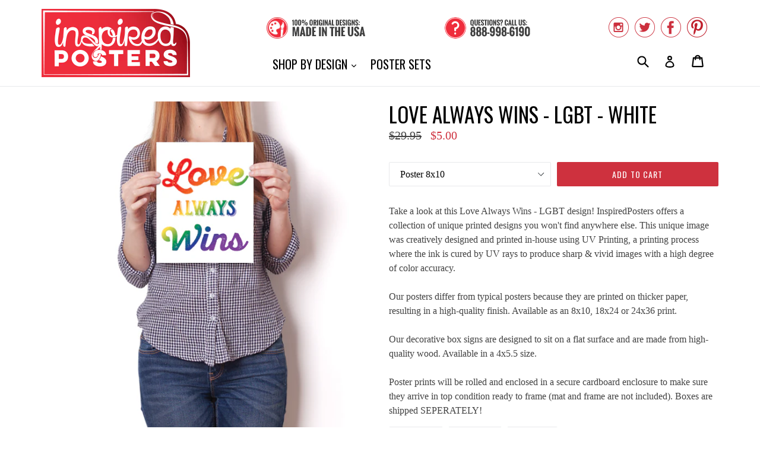

--- FILE ---
content_type: text/html; charset=utf-8
request_url: https://www.inspiredposters.com/products/love-always-wins-lgbt-poster-3bb35b
body_size: 17574
content:
<!doctype html>
<!--[if IE 9]> <html class="ie9 no-js" lang="en"> <![endif]-->
<!--[if (gt IE 9)|!(IE)]><!--> <html class="no-js" lang="en"> <!--<![endif]-->
<head>
  <meta charset="utf-8">
  <meta http-equiv="X-UA-Compatible" content="IE=edge,chrome=1">
  <meta name="viewport" content="width=device-width,initial-scale=1">
  <meta name="theme-color" content="#ce313e">
  <link rel="canonical" href="https://www.inspiredposters.com/products/love-always-wins-lgbt-poster-3bb35b">

  
    <link rel="shortcut icon" href="//www.inspiredposters.com/cdn/shop/files/icon_32x32.png?v=1613659988" type="image/png">
  

  
  <title>
    
      Love Always Wins - LGBT - White
    
    
    
    
      &ndash; InspiredPosters
    
  </title>

  
    <meta name="description" content="Take a look at this Love Always Wins - LGBT design! InspiredPosters offers a collection of unique printed designs you won&#39;t find anywhere else. This unique image was creatively designed and printed in-house using UV Printing, a printing process where the ink is cured by UV rays to produce sharp &amp;amp; vivid images with ">
  

  <!-- /snippets/social-meta-tags.liquid -->
<meta property="og:site_name" content="InspiredPosters">
<meta property="og:url" content="https://www.inspiredposters.com/products/love-always-wins-lgbt-poster-3bb35b">
<meta property="og:title" content="Love Always Wins - LGBT - White">
<meta property="og:type" content="product">
<meta property="og:description" content="Take a look at this Love Always Wins - LGBT design! InspiredPosters offers a collection of unique printed designs you won&#39;t find anywhere else. This unique image was creatively designed and printed in-house using UV Printing, a printing process where the ink is cured by UV rays to produce sharp &amp;amp; vivid images with "><meta property="og:price:amount" content="5.00">
  <meta property="og:price:currency" content="USD"><meta property="og:image" content="http://www.inspiredposters.com/cdn/shop/products/1_1530_1024x1024.png?v=1622568338"><meta property="og:image" content="http://www.inspiredposters.com/cdn/shop/products/6_1530_1024x1024.png?v=1622568338"><meta property="og:image" content="http://www.inspiredposters.com/cdn/shop/products/5_1530_1024x1024.png?v=1622568338">
<meta property="og:image:secure_url" content="https://www.inspiredposters.com/cdn/shop/products/1_1530_1024x1024.png?v=1622568338"><meta property="og:image:secure_url" content="https://www.inspiredposters.com/cdn/shop/products/6_1530_1024x1024.png?v=1622568338"><meta property="og:image:secure_url" content="https://www.inspiredposters.com/cdn/shop/products/5_1530_1024x1024.png?v=1622568338">

<meta name="twitter:site" content="@InspiredPosters">
<meta name="twitter:card" content="summary_large_image">
<meta name="twitter:title" content="Love Always Wins - LGBT - White">
<meta name="twitter:description" content="Take a look at this Love Always Wins - LGBT design! InspiredPosters offers a collection of unique printed designs you won&#39;t find anywhere else. This unique image was creatively designed and printed in-house using UV Printing, a printing process where the ink is cured by UV rays to produce sharp &amp;amp; vivid images with ">


  <link href="//www.inspiredposters.com/cdn/shop/t/2/assets/theme.scss.css?v=70074453490094699141656106987" rel="stylesheet" type="text/css" media="all" />
  

  

    <link href="//fonts.googleapis.com/css?family=Oswald:400" rel="stylesheet" type="text/css" media="all" />
  



  <script>
    var theme = {
      strings: {
        addToCart: "Add to cart",
        soldOut: "Sold out",
        unavailable: "Unavailable",
        showMore: "Show More",
        showLess: "Show Less"
      },
      moneyFormat: "${{amount}}"
    }

    document.documentElement.className = document.documentElement.className.replace('no-js', 'js');
  </script>

  <!--[if (lte IE 9) ]><script src="//www.inspiredposters.com/cdn/shop/t/2/assets/match-media.min.js?v=22265819453975888031497508718" type="text/javascript"></script><![endif]-->

  

  <!--[if (gt IE 9)|!(IE)]><!--><script src="//www.inspiredposters.com/cdn/shop/t/2/assets/vendor.js?v=136118274122071307521497508719" defer="defer"></script><!--<![endif]-->
  <!--[if lte IE 9]><script src="//www.inspiredposters.com/cdn/shop/t/2/assets/vendor.js?v=136118274122071307521497508719"></script><![endif]-->

  <!--[if (gt IE 9)|!(IE)]><!--><script src="//www.inspiredposters.com/cdn/shop/t/2/assets/theme.js?v=87984369724217439421497508718" defer="defer"></script><!--<![endif]-->
  <!--[if lte IE 9]><script src="//www.inspiredposters.com/cdn/shop/t/2/assets/theme.js?v=87984369724217439421497508718"></script><![endif]-->

  <script>window.performance && window.performance.mark && window.performance.mark('shopify.content_for_header.start');</script><meta id="shopify-digital-wallet" name="shopify-digital-wallet" content="/20813857/digital_wallets/dialog">
<meta name="shopify-checkout-api-token" content="b537a0e158815f79aad76b0d731e31c7">
<meta id="in-context-paypal-metadata" data-shop-id="20813857" data-venmo-supported="true" data-environment="production" data-locale="en_US" data-paypal-v4="true" data-currency="USD">
<link rel="alternate" type="application/json+oembed" href="https://www.inspiredposters.com/products/love-always-wins-lgbt-poster-3bb35b.oembed">
<script async="async" src="/checkouts/internal/preloads.js?locale=en-US"></script>
<link rel="preconnect" href="https://shop.app" crossorigin="anonymous">
<script async="async" src="https://shop.app/checkouts/internal/preloads.js?locale=en-US&shop_id=20813857" crossorigin="anonymous"></script>
<script id="apple-pay-shop-capabilities" type="application/json">{"shopId":20813857,"countryCode":"US","currencyCode":"USD","merchantCapabilities":["supports3DS"],"merchantId":"gid:\/\/shopify\/Shop\/20813857","merchantName":"InspiredPosters","requiredBillingContactFields":["postalAddress","email"],"requiredShippingContactFields":["postalAddress","email"],"shippingType":"shipping","supportedNetworks":["visa","masterCard","amex","discover","elo","jcb"],"total":{"type":"pending","label":"InspiredPosters","amount":"1.00"},"shopifyPaymentsEnabled":true,"supportsSubscriptions":true}</script>
<script id="shopify-features" type="application/json">{"accessToken":"b537a0e158815f79aad76b0d731e31c7","betas":["rich-media-storefront-analytics"],"domain":"www.inspiredposters.com","predictiveSearch":true,"shopId":20813857,"locale":"en"}</script>
<script>var Shopify = Shopify || {};
Shopify.shop = "inspiredposters.myshopify.com";
Shopify.locale = "en";
Shopify.currency = {"active":"USD","rate":"1.0"};
Shopify.country = "US";
Shopify.theme = {"name":"InspiredPosters","id":175911124,"schema_name":"Debut","schema_version":"1.2.2","theme_store_id":796,"role":"main"};
Shopify.theme.handle = "null";
Shopify.theme.style = {"id":null,"handle":null};
Shopify.cdnHost = "www.inspiredposters.com/cdn";
Shopify.routes = Shopify.routes || {};
Shopify.routes.root = "/";</script>
<script type="module">!function(o){(o.Shopify=o.Shopify||{}).modules=!0}(window);</script>
<script>!function(o){function n(){var o=[];function n(){o.push(Array.prototype.slice.apply(arguments))}return n.q=o,n}var t=o.Shopify=o.Shopify||{};t.loadFeatures=n(),t.autoloadFeatures=n()}(window);</script>
<script>
  window.ShopifyPay = window.ShopifyPay || {};
  window.ShopifyPay.apiHost = "shop.app\/pay";
  window.ShopifyPay.redirectState = null;
</script>
<script id="shop-js-analytics" type="application/json">{"pageType":"product"}</script>
<script defer="defer" async type="module" src="//www.inspiredposters.com/cdn/shopifycloud/shop-js/modules/v2/client.init-shop-cart-sync_BT-GjEfc.en.esm.js"></script>
<script defer="defer" async type="module" src="//www.inspiredposters.com/cdn/shopifycloud/shop-js/modules/v2/chunk.common_D58fp_Oc.esm.js"></script>
<script defer="defer" async type="module" src="//www.inspiredposters.com/cdn/shopifycloud/shop-js/modules/v2/chunk.modal_xMitdFEc.esm.js"></script>
<script type="module">
  await import("//www.inspiredposters.com/cdn/shopifycloud/shop-js/modules/v2/client.init-shop-cart-sync_BT-GjEfc.en.esm.js");
await import("//www.inspiredposters.com/cdn/shopifycloud/shop-js/modules/v2/chunk.common_D58fp_Oc.esm.js");
await import("//www.inspiredposters.com/cdn/shopifycloud/shop-js/modules/v2/chunk.modal_xMitdFEc.esm.js");

  window.Shopify.SignInWithShop?.initShopCartSync?.({"fedCMEnabled":true,"windoidEnabled":true});

</script>
<script>
  window.Shopify = window.Shopify || {};
  if (!window.Shopify.featureAssets) window.Shopify.featureAssets = {};
  window.Shopify.featureAssets['shop-js'] = {"shop-cart-sync":["modules/v2/client.shop-cart-sync_DZOKe7Ll.en.esm.js","modules/v2/chunk.common_D58fp_Oc.esm.js","modules/v2/chunk.modal_xMitdFEc.esm.js"],"init-fed-cm":["modules/v2/client.init-fed-cm_B6oLuCjv.en.esm.js","modules/v2/chunk.common_D58fp_Oc.esm.js","modules/v2/chunk.modal_xMitdFEc.esm.js"],"shop-cash-offers":["modules/v2/client.shop-cash-offers_D2sdYoxE.en.esm.js","modules/v2/chunk.common_D58fp_Oc.esm.js","modules/v2/chunk.modal_xMitdFEc.esm.js"],"shop-login-button":["modules/v2/client.shop-login-button_QeVjl5Y3.en.esm.js","modules/v2/chunk.common_D58fp_Oc.esm.js","modules/v2/chunk.modal_xMitdFEc.esm.js"],"pay-button":["modules/v2/client.pay-button_DXTOsIq6.en.esm.js","modules/v2/chunk.common_D58fp_Oc.esm.js","modules/v2/chunk.modal_xMitdFEc.esm.js"],"shop-button":["modules/v2/client.shop-button_DQZHx9pm.en.esm.js","modules/v2/chunk.common_D58fp_Oc.esm.js","modules/v2/chunk.modal_xMitdFEc.esm.js"],"avatar":["modules/v2/client.avatar_BTnouDA3.en.esm.js"],"init-windoid":["modules/v2/client.init-windoid_CR1B-cfM.en.esm.js","modules/v2/chunk.common_D58fp_Oc.esm.js","modules/v2/chunk.modal_xMitdFEc.esm.js"],"init-shop-for-new-customer-accounts":["modules/v2/client.init-shop-for-new-customer-accounts_C_vY_xzh.en.esm.js","modules/v2/client.shop-login-button_QeVjl5Y3.en.esm.js","modules/v2/chunk.common_D58fp_Oc.esm.js","modules/v2/chunk.modal_xMitdFEc.esm.js"],"init-shop-email-lookup-coordinator":["modules/v2/client.init-shop-email-lookup-coordinator_BI7n9ZSv.en.esm.js","modules/v2/chunk.common_D58fp_Oc.esm.js","modules/v2/chunk.modal_xMitdFEc.esm.js"],"init-shop-cart-sync":["modules/v2/client.init-shop-cart-sync_BT-GjEfc.en.esm.js","modules/v2/chunk.common_D58fp_Oc.esm.js","modules/v2/chunk.modal_xMitdFEc.esm.js"],"shop-toast-manager":["modules/v2/client.shop-toast-manager_DiYdP3xc.en.esm.js","modules/v2/chunk.common_D58fp_Oc.esm.js","modules/v2/chunk.modal_xMitdFEc.esm.js"],"init-customer-accounts":["modules/v2/client.init-customer-accounts_D9ZNqS-Q.en.esm.js","modules/v2/client.shop-login-button_QeVjl5Y3.en.esm.js","modules/v2/chunk.common_D58fp_Oc.esm.js","modules/v2/chunk.modal_xMitdFEc.esm.js"],"init-customer-accounts-sign-up":["modules/v2/client.init-customer-accounts-sign-up_iGw4briv.en.esm.js","modules/v2/client.shop-login-button_QeVjl5Y3.en.esm.js","modules/v2/chunk.common_D58fp_Oc.esm.js","modules/v2/chunk.modal_xMitdFEc.esm.js"],"shop-follow-button":["modules/v2/client.shop-follow-button_CqMgW2wH.en.esm.js","modules/v2/chunk.common_D58fp_Oc.esm.js","modules/v2/chunk.modal_xMitdFEc.esm.js"],"checkout-modal":["modules/v2/client.checkout-modal_xHeaAweL.en.esm.js","modules/v2/chunk.common_D58fp_Oc.esm.js","modules/v2/chunk.modal_xMitdFEc.esm.js"],"shop-login":["modules/v2/client.shop-login_D91U-Q7h.en.esm.js","modules/v2/chunk.common_D58fp_Oc.esm.js","modules/v2/chunk.modal_xMitdFEc.esm.js"],"lead-capture":["modules/v2/client.lead-capture_BJmE1dJe.en.esm.js","modules/v2/chunk.common_D58fp_Oc.esm.js","modules/v2/chunk.modal_xMitdFEc.esm.js"],"payment-terms":["modules/v2/client.payment-terms_Ci9AEqFq.en.esm.js","modules/v2/chunk.common_D58fp_Oc.esm.js","modules/v2/chunk.modal_xMitdFEc.esm.js"]};
</script>
<script id="__st">var __st={"a":20813857,"offset":-28800,"reqid":"eb701475-ce5d-4c26-8c35-d4d69b5ffcc4-1769182986","pageurl":"www.inspiredposters.com\/products\/love-always-wins-lgbt-poster-3bb35b","u":"3e1ecf11fde8","p":"product","rtyp":"product","rid":11032990676};</script>
<script>window.ShopifyPaypalV4VisibilityTracking = true;</script>
<script id="captcha-bootstrap">!function(){'use strict';const t='contact',e='account',n='new_comment',o=[[t,t],['blogs',n],['comments',n],[t,'customer']],c=[[e,'customer_login'],[e,'guest_login'],[e,'recover_customer_password'],[e,'create_customer']],r=t=>t.map((([t,e])=>`form[action*='/${t}']:not([data-nocaptcha='true']) input[name='form_type'][value='${e}']`)).join(','),a=t=>()=>t?[...document.querySelectorAll(t)].map((t=>t.form)):[];function s(){const t=[...o],e=r(t);return a(e)}const i='password',u='form_key',d=['recaptcha-v3-token','g-recaptcha-response','h-captcha-response',i],f=()=>{try{return window.sessionStorage}catch{return}},m='__shopify_v',_=t=>t.elements[u];function p(t,e,n=!1){try{const o=window.sessionStorage,c=JSON.parse(o.getItem(e)),{data:r}=function(t){const{data:e,action:n}=t;return t[m]||n?{data:e,action:n}:{data:t,action:n}}(c);for(const[e,n]of Object.entries(r))t.elements[e]&&(t.elements[e].value=n);n&&o.removeItem(e)}catch(o){console.error('form repopulation failed',{error:o})}}const l='form_type',E='cptcha';function T(t){t.dataset[E]=!0}const w=window,h=w.document,L='Shopify',v='ce_forms',y='captcha';let A=!1;((t,e)=>{const n=(g='f06e6c50-85a8-45c8-87d0-21a2b65856fe',I='https://cdn.shopify.com/shopifycloud/storefront-forms-hcaptcha/ce_storefront_forms_captcha_hcaptcha.v1.5.2.iife.js',D={infoText:'Protected by hCaptcha',privacyText:'Privacy',termsText:'Terms'},(t,e,n)=>{const o=w[L][v],c=o.bindForm;if(c)return c(t,g,e,D).then(n);var r;o.q.push([[t,g,e,D],n]),r=I,A||(h.body.append(Object.assign(h.createElement('script'),{id:'captcha-provider',async:!0,src:r})),A=!0)});var g,I,D;w[L]=w[L]||{},w[L][v]=w[L][v]||{},w[L][v].q=[],w[L][y]=w[L][y]||{},w[L][y].protect=function(t,e){n(t,void 0,e),T(t)},Object.freeze(w[L][y]),function(t,e,n,w,h,L){const[v,y,A,g]=function(t,e,n){const i=e?o:[],u=t?c:[],d=[...i,...u],f=r(d),m=r(i),_=r(d.filter((([t,e])=>n.includes(e))));return[a(f),a(m),a(_),s()]}(w,h,L),I=t=>{const e=t.target;return e instanceof HTMLFormElement?e:e&&e.form},D=t=>v().includes(t);t.addEventListener('submit',(t=>{const e=I(t);if(!e)return;const n=D(e)&&!e.dataset.hcaptchaBound&&!e.dataset.recaptchaBound,o=_(e),c=g().includes(e)&&(!o||!o.value);(n||c)&&t.preventDefault(),c&&!n&&(function(t){try{if(!f())return;!function(t){const e=f();if(!e)return;const n=_(t);if(!n)return;const o=n.value;o&&e.removeItem(o)}(t);const e=Array.from(Array(32),(()=>Math.random().toString(36)[2])).join('');!function(t,e){_(t)||t.append(Object.assign(document.createElement('input'),{type:'hidden',name:u})),t.elements[u].value=e}(t,e),function(t,e){const n=f();if(!n)return;const o=[...t.querySelectorAll(`input[type='${i}']`)].map((({name:t})=>t)),c=[...d,...o],r={};for(const[a,s]of new FormData(t).entries())c.includes(a)||(r[a]=s);n.setItem(e,JSON.stringify({[m]:1,action:t.action,data:r}))}(t,e)}catch(e){console.error('failed to persist form',e)}}(e),e.submit())}));const S=(t,e)=>{t&&!t.dataset[E]&&(n(t,e.some((e=>e===t))),T(t))};for(const o of['focusin','change'])t.addEventListener(o,(t=>{const e=I(t);D(e)&&S(e,y())}));const B=e.get('form_key'),M=e.get(l),P=B&&M;t.addEventListener('DOMContentLoaded',(()=>{const t=y();if(P)for(const e of t)e.elements[l].value===M&&p(e,B);[...new Set([...A(),...v().filter((t=>'true'===t.dataset.shopifyCaptcha))])].forEach((e=>S(e,t)))}))}(h,new URLSearchParams(w.location.search),n,t,e,['guest_login'])})(!0,!0)}();</script>
<script integrity="sha256-4kQ18oKyAcykRKYeNunJcIwy7WH5gtpwJnB7kiuLZ1E=" data-source-attribution="shopify.loadfeatures" defer="defer" src="//www.inspiredposters.com/cdn/shopifycloud/storefront/assets/storefront/load_feature-a0a9edcb.js" crossorigin="anonymous"></script>
<script crossorigin="anonymous" defer="defer" src="//www.inspiredposters.com/cdn/shopifycloud/storefront/assets/shopify_pay/storefront-65b4c6d7.js?v=20250812"></script>
<script data-source-attribution="shopify.dynamic_checkout.dynamic.init">var Shopify=Shopify||{};Shopify.PaymentButton=Shopify.PaymentButton||{isStorefrontPortableWallets:!0,init:function(){window.Shopify.PaymentButton.init=function(){};var t=document.createElement("script");t.src="https://www.inspiredposters.com/cdn/shopifycloud/portable-wallets/latest/portable-wallets.en.js",t.type="module",document.head.appendChild(t)}};
</script>
<script data-source-attribution="shopify.dynamic_checkout.buyer_consent">
  function portableWalletsHideBuyerConsent(e){var t=document.getElementById("shopify-buyer-consent"),n=document.getElementById("shopify-subscription-policy-button");t&&n&&(t.classList.add("hidden"),t.setAttribute("aria-hidden","true"),n.removeEventListener("click",e))}function portableWalletsShowBuyerConsent(e){var t=document.getElementById("shopify-buyer-consent"),n=document.getElementById("shopify-subscription-policy-button");t&&n&&(t.classList.remove("hidden"),t.removeAttribute("aria-hidden"),n.addEventListener("click",e))}window.Shopify?.PaymentButton&&(window.Shopify.PaymentButton.hideBuyerConsent=portableWalletsHideBuyerConsent,window.Shopify.PaymentButton.showBuyerConsent=portableWalletsShowBuyerConsent);
</script>
<script data-source-attribution="shopify.dynamic_checkout.cart.bootstrap">document.addEventListener("DOMContentLoaded",(function(){function t(){return document.querySelector("shopify-accelerated-checkout-cart, shopify-accelerated-checkout")}if(t())Shopify.PaymentButton.init();else{new MutationObserver((function(e,n){t()&&(Shopify.PaymentButton.init(),n.disconnect())})).observe(document.body,{childList:!0,subtree:!0})}}));
</script>
<script id='scb4127' type='text/javascript' async='' src='https://www.inspiredposters.com/cdn/shopifycloud/privacy-banner/storefront-banner.js'></script><link id="shopify-accelerated-checkout-styles" rel="stylesheet" media="screen" href="https://www.inspiredposters.com/cdn/shopifycloud/portable-wallets/latest/accelerated-checkout-backwards-compat.css" crossorigin="anonymous">
<style id="shopify-accelerated-checkout-cart">
        #shopify-buyer-consent {
  margin-top: 1em;
  display: inline-block;
  width: 100%;
}

#shopify-buyer-consent.hidden {
  display: none;
}

#shopify-subscription-policy-button {
  background: none;
  border: none;
  padding: 0;
  text-decoration: underline;
  font-size: inherit;
  cursor: pointer;
}

#shopify-subscription-policy-button::before {
  box-shadow: none;
}

      </style>

<script>window.performance && window.performance.mark && window.performance.mark('shopify.content_for_header.end');</script>
<link href="https://monorail-edge.shopifysvc.com" rel="dns-prefetch">
<script>(function(){if ("sendBeacon" in navigator && "performance" in window) {try {var session_token_from_headers = performance.getEntriesByType('navigation')[0].serverTiming.find(x => x.name == '_s').description;} catch {var session_token_from_headers = undefined;}var session_cookie_matches = document.cookie.match(/_shopify_s=([^;]*)/);var session_token_from_cookie = session_cookie_matches && session_cookie_matches.length === 2 ? session_cookie_matches[1] : "";var session_token = session_token_from_headers || session_token_from_cookie || "";function handle_abandonment_event(e) {var entries = performance.getEntries().filter(function(entry) {return /monorail-edge.shopifysvc.com/.test(entry.name);});if (!window.abandonment_tracked && entries.length === 0) {window.abandonment_tracked = true;var currentMs = Date.now();var navigation_start = performance.timing.navigationStart;var payload = {shop_id: 20813857,url: window.location.href,navigation_start,duration: currentMs - navigation_start,session_token,page_type: "product"};window.navigator.sendBeacon("https://monorail-edge.shopifysvc.com/v1/produce", JSON.stringify({schema_id: "online_store_buyer_site_abandonment/1.1",payload: payload,metadata: {event_created_at_ms: currentMs,event_sent_at_ms: currentMs}}));}}window.addEventListener('pagehide', handle_abandonment_event);}}());</script>
<script id="web-pixels-manager-setup">(function e(e,d,r,n,o){if(void 0===o&&(o={}),!Boolean(null===(a=null===(i=window.Shopify)||void 0===i?void 0:i.analytics)||void 0===a?void 0:a.replayQueue)){var i,a;window.Shopify=window.Shopify||{};var t=window.Shopify;t.analytics=t.analytics||{};var s=t.analytics;s.replayQueue=[],s.publish=function(e,d,r){return s.replayQueue.push([e,d,r]),!0};try{self.performance.mark("wpm:start")}catch(e){}var l=function(){var e={modern:/Edge?\/(1{2}[4-9]|1[2-9]\d|[2-9]\d{2}|\d{4,})\.\d+(\.\d+|)|Firefox\/(1{2}[4-9]|1[2-9]\d|[2-9]\d{2}|\d{4,})\.\d+(\.\d+|)|Chrom(ium|e)\/(9{2}|\d{3,})\.\d+(\.\d+|)|(Maci|X1{2}).+ Version\/(15\.\d+|(1[6-9]|[2-9]\d|\d{3,})\.\d+)([,.]\d+|)( \(\w+\)|)( Mobile\/\w+|) Safari\/|Chrome.+OPR\/(9{2}|\d{3,})\.\d+\.\d+|(CPU[ +]OS|iPhone[ +]OS|CPU[ +]iPhone|CPU IPhone OS|CPU iPad OS)[ +]+(15[._]\d+|(1[6-9]|[2-9]\d|\d{3,})[._]\d+)([._]\d+|)|Android:?[ /-](13[3-9]|1[4-9]\d|[2-9]\d{2}|\d{4,})(\.\d+|)(\.\d+|)|Android.+Firefox\/(13[5-9]|1[4-9]\d|[2-9]\d{2}|\d{4,})\.\d+(\.\d+|)|Android.+Chrom(ium|e)\/(13[3-9]|1[4-9]\d|[2-9]\d{2}|\d{4,})\.\d+(\.\d+|)|SamsungBrowser\/([2-9]\d|\d{3,})\.\d+/,legacy:/Edge?\/(1[6-9]|[2-9]\d|\d{3,})\.\d+(\.\d+|)|Firefox\/(5[4-9]|[6-9]\d|\d{3,})\.\d+(\.\d+|)|Chrom(ium|e)\/(5[1-9]|[6-9]\d|\d{3,})\.\d+(\.\d+|)([\d.]+$|.*Safari\/(?![\d.]+ Edge\/[\d.]+$))|(Maci|X1{2}).+ Version\/(10\.\d+|(1[1-9]|[2-9]\d|\d{3,})\.\d+)([,.]\d+|)( \(\w+\)|)( Mobile\/\w+|) Safari\/|Chrome.+OPR\/(3[89]|[4-9]\d|\d{3,})\.\d+\.\d+|(CPU[ +]OS|iPhone[ +]OS|CPU[ +]iPhone|CPU IPhone OS|CPU iPad OS)[ +]+(10[._]\d+|(1[1-9]|[2-9]\d|\d{3,})[._]\d+)([._]\d+|)|Android:?[ /-](13[3-9]|1[4-9]\d|[2-9]\d{2}|\d{4,})(\.\d+|)(\.\d+|)|Mobile Safari.+OPR\/([89]\d|\d{3,})\.\d+\.\d+|Android.+Firefox\/(13[5-9]|1[4-9]\d|[2-9]\d{2}|\d{4,})\.\d+(\.\d+|)|Android.+Chrom(ium|e)\/(13[3-9]|1[4-9]\d|[2-9]\d{2}|\d{4,})\.\d+(\.\d+|)|Android.+(UC? ?Browser|UCWEB|U3)[ /]?(15\.([5-9]|\d{2,})|(1[6-9]|[2-9]\d|\d{3,})\.\d+)\.\d+|SamsungBrowser\/(5\.\d+|([6-9]|\d{2,})\.\d+)|Android.+MQ{2}Browser\/(14(\.(9|\d{2,})|)|(1[5-9]|[2-9]\d|\d{3,})(\.\d+|))(\.\d+|)|K[Aa][Ii]OS\/(3\.\d+|([4-9]|\d{2,})\.\d+)(\.\d+|)/},d=e.modern,r=e.legacy,n=navigator.userAgent;return n.match(d)?"modern":n.match(r)?"legacy":"unknown"}(),u="modern"===l?"modern":"legacy",c=(null!=n?n:{modern:"",legacy:""})[u],f=function(e){return[e.baseUrl,"/wpm","/b",e.hashVersion,"modern"===e.buildTarget?"m":"l",".js"].join("")}({baseUrl:d,hashVersion:r,buildTarget:u}),m=function(e){var d=e.version,r=e.bundleTarget,n=e.surface,o=e.pageUrl,i=e.monorailEndpoint;return{emit:function(e){var a=e.status,t=e.errorMsg,s=(new Date).getTime(),l=JSON.stringify({metadata:{event_sent_at_ms:s},events:[{schema_id:"web_pixels_manager_load/3.1",payload:{version:d,bundle_target:r,page_url:o,status:a,surface:n,error_msg:t},metadata:{event_created_at_ms:s}}]});if(!i)return console&&console.warn&&console.warn("[Web Pixels Manager] No Monorail endpoint provided, skipping logging."),!1;try{return self.navigator.sendBeacon.bind(self.navigator)(i,l)}catch(e){}var u=new XMLHttpRequest;try{return u.open("POST",i,!0),u.setRequestHeader("Content-Type","text/plain"),u.send(l),!0}catch(e){return console&&console.warn&&console.warn("[Web Pixels Manager] Got an unhandled error while logging to Monorail."),!1}}}}({version:r,bundleTarget:l,surface:e.surface,pageUrl:self.location.href,monorailEndpoint:e.monorailEndpoint});try{o.browserTarget=l,function(e){var d=e.src,r=e.async,n=void 0===r||r,o=e.onload,i=e.onerror,a=e.sri,t=e.scriptDataAttributes,s=void 0===t?{}:t,l=document.createElement("script"),u=document.querySelector("head"),c=document.querySelector("body");if(l.async=n,l.src=d,a&&(l.integrity=a,l.crossOrigin="anonymous"),s)for(var f in s)if(Object.prototype.hasOwnProperty.call(s,f))try{l.dataset[f]=s[f]}catch(e){}if(o&&l.addEventListener("load",o),i&&l.addEventListener("error",i),u)u.appendChild(l);else{if(!c)throw new Error("Did not find a head or body element to append the script");c.appendChild(l)}}({src:f,async:!0,onload:function(){if(!function(){var e,d;return Boolean(null===(d=null===(e=window.Shopify)||void 0===e?void 0:e.analytics)||void 0===d?void 0:d.initialized)}()){var d=window.webPixelsManager.init(e)||void 0;if(d){var r=window.Shopify.analytics;r.replayQueue.forEach((function(e){var r=e[0],n=e[1],o=e[2];d.publishCustomEvent(r,n,o)})),r.replayQueue=[],r.publish=d.publishCustomEvent,r.visitor=d.visitor,r.initialized=!0}}},onerror:function(){return m.emit({status:"failed",errorMsg:"".concat(f," has failed to load")})},sri:function(e){var d=/^sha384-[A-Za-z0-9+/=]+$/;return"string"==typeof e&&d.test(e)}(c)?c:"",scriptDataAttributes:o}),m.emit({status:"loading"})}catch(e){m.emit({status:"failed",errorMsg:(null==e?void 0:e.message)||"Unknown error"})}}})({shopId: 20813857,storefrontBaseUrl: "https://www.inspiredposters.com",extensionsBaseUrl: "https://extensions.shopifycdn.com/cdn/shopifycloud/web-pixels-manager",monorailEndpoint: "https://monorail-edge.shopifysvc.com/unstable/produce_batch",surface: "storefront-renderer",enabledBetaFlags: ["2dca8a86"],webPixelsConfigList: [{"id":"42631264","eventPayloadVersion":"v1","runtimeContext":"LAX","scriptVersion":"1","type":"CUSTOM","privacyPurposes":["MARKETING"],"name":"Meta pixel (migrated)"},{"id":"48431200","eventPayloadVersion":"v1","runtimeContext":"LAX","scriptVersion":"1","type":"CUSTOM","privacyPurposes":["ANALYTICS"],"name":"Google Analytics tag (migrated)"},{"id":"shopify-app-pixel","configuration":"{}","eventPayloadVersion":"v1","runtimeContext":"STRICT","scriptVersion":"0450","apiClientId":"shopify-pixel","type":"APP","privacyPurposes":["ANALYTICS","MARKETING"]},{"id":"shopify-custom-pixel","eventPayloadVersion":"v1","runtimeContext":"LAX","scriptVersion":"0450","apiClientId":"shopify-pixel","type":"CUSTOM","privacyPurposes":["ANALYTICS","MARKETING"]}],isMerchantRequest: false,initData: {"shop":{"name":"InspiredPosters","paymentSettings":{"currencyCode":"USD"},"myshopifyDomain":"inspiredposters.myshopify.com","countryCode":"US","storefrontUrl":"https:\/\/www.inspiredposters.com"},"customer":null,"cart":null,"checkout":null,"productVariants":[{"price":{"amount":5.0,"currencyCode":"USD"},"product":{"title":"Love Always Wins - LGBT - White","vendor":"InspiredPosters","id":"11032990676","untranslatedTitle":"Love Always Wins - LGBT - White","url":"\/products\/love-always-wins-lgbt-poster-3bb35b","type":"Print"},"id":"44365990676","image":{"src":"\/\/www.inspiredposters.com\/cdn\/shop\/products\/5_1530.png?v=1622568338"},"sku":"IP-1530-8x10","title":"Poster 8x10","untranslatedTitle":"Poster 8x10"},{"price":{"amount":10.0,"currencyCode":"USD"},"product":{"title":"Love Always Wins - LGBT - White","vendor":"InspiredPosters","id":"11032990676","untranslatedTitle":"Love Always Wins - LGBT - White","url":"\/products\/love-always-wins-lgbt-poster-3bb35b","type":"Print"},"id":"44365990740","image":{"src":"\/\/www.inspiredposters.com\/cdn\/shop\/products\/4_1530.png?v=1622568338"},"sku":"IP-1530-18x24","title":"Poster 18x24","untranslatedTitle":"Poster 18x24"},{"price":{"amount":15.0,"currencyCode":"USD"},"product":{"title":"Love Always Wins - LGBT - White","vendor":"InspiredPosters","id":"11032990676","untranslatedTitle":"Love Always Wins - LGBT - White","url":"\/products\/love-always-wins-lgbt-poster-3bb35b","type":"Print"},"id":"44365990804","image":{"src":"\/\/www.inspiredposters.com\/cdn\/shop\/products\/3_1530.png?v=1622568338"},"sku":"IP-1530-24x36","title":"Poster 24x36","untranslatedTitle":"Poster 24x36"}],"purchasingCompany":null},},"https://www.inspiredposters.com/cdn","fcfee988w5aeb613cpc8e4bc33m6693e112",{"modern":"","legacy":""},{"shopId":"20813857","storefrontBaseUrl":"https:\/\/www.inspiredposters.com","extensionBaseUrl":"https:\/\/extensions.shopifycdn.com\/cdn\/shopifycloud\/web-pixels-manager","surface":"storefront-renderer","enabledBetaFlags":"[\"2dca8a86\"]","isMerchantRequest":"false","hashVersion":"fcfee988w5aeb613cpc8e4bc33m6693e112","publish":"custom","events":"[[\"page_viewed\",{}],[\"product_viewed\",{\"productVariant\":{\"price\":{\"amount\":5.0,\"currencyCode\":\"USD\"},\"product\":{\"title\":\"Love Always Wins - LGBT - White\",\"vendor\":\"InspiredPosters\",\"id\":\"11032990676\",\"untranslatedTitle\":\"Love Always Wins - LGBT - White\",\"url\":\"\/products\/love-always-wins-lgbt-poster-3bb35b\",\"type\":\"Print\"},\"id\":\"44365990676\",\"image\":{\"src\":\"\/\/www.inspiredposters.com\/cdn\/shop\/products\/5_1530.png?v=1622568338\"},\"sku\":\"IP-1530-8x10\",\"title\":\"Poster 8x10\",\"untranslatedTitle\":\"Poster 8x10\"}}]]"});</script><script>
  window.ShopifyAnalytics = window.ShopifyAnalytics || {};
  window.ShopifyAnalytics.meta = window.ShopifyAnalytics.meta || {};
  window.ShopifyAnalytics.meta.currency = 'USD';
  var meta = {"product":{"id":11032990676,"gid":"gid:\/\/shopify\/Product\/11032990676","vendor":"InspiredPosters","type":"Print","handle":"love-always-wins-lgbt-poster-3bb35b","variants":[{"id":44365990676,"price":500,"name":"Love Always Wins - LGBT - White - Poster 8x10","public_title":"Poster 8x10","sku":"IP-1530-8x10"},{"id":44365990740,"price":1000,"name":"Love Always Wins - LGBT - White - Poster 18x24","public_title":"Poster 18x24","sku":"IP-1530-18x24"},{"id":44365990804,"price":1500,"name":"Love Always Wins - LGBT - White - Poster 24x36","public_title":"Poster 24x36","sku":"IP-1530-24x36"}],"remote":false},"page":{"pageType":"product","resourceType":"product","resourceId":11032990676,"requestId":"eb701475-ce5d-4c26-8c35-d4d69b5ffcc4-1769182986"}};
  for (var attr in meta) {
    window.ShopifyAnalytics.meta[attr] = meta[attr];
  }
</script>
<script class="analytics">
  (function () {
    var customDocumentWrite = function(content) {
      var jquery = null;

      if (window.jQuery) {
        jquery = window.jQuery;
      } else if (window.Checkout && window.Checkout.$) {
        jquery = window.Checkout.$;
      }

      if (jquery) {
        jquery('body').append(content);
      }
    };

    var hasLoggedConversion = function(token) {
      if (token) {
        return document.cookie.indexOf('loggedConversion=' + token) !== -1;
      }
      return false;
    }

    var setCookieIfConversion = function(token) {
      if (token) {
        var twoMonthsFromNow = new Date(Date.now());
        twoMonthsFromNow.setMonth(twoMonthsFromNow.getMonth() + 2);

        document.cookie = 'loggedConversion=' + token + '; expires=' + twoMonthsFromNow;
      }
    }

    var trekkie = window.ShopifyAnalytics.lib = window.trekkie = window.trekkie || [];
    if (trekkie.integrations) {
      return;
    }
    trekkie.methods = [
      'identify',
      'page',
      'ready',
      'track',
      'trackForm',
      'trackLink'
    ];
    trekkie.factory = function(method) {
      return function() {
        var args = Array.prototype.slice.call(arguments);
        args.unshift(method);
        trekkie.push(args);
        return trekkie;
      };
    };
    for (var i = 0; i < trekkie.methods.length; i++) {
      var key = trekkie.methods[i];
      trekkie[key] = trekkie.factory(key);
    }
    trekkie.load = function(config) {
      trekkie.config = config || {};
      trekkie.config.initialDocumentCookie = document.cookie;
      var first = document.getElementsByTagName('script')[0];
      var script = document.createElement('script');
      script.type = 'text/javascript';
      script.onerror = function(e) {
        var scriptFallback = document.createElement('script');
        scriptFallback.type = 'text/javascript';
        scriptFallback.onerror = function(error) {
                var Monorail = {
      produce: function produce(monorailDomain, schemaId, payload) {
        var currentMs = new Date().getTime();
        var event = {
          schema_id: schemaId,
          payload: payload,
          metadata: {
            event_created_at_ms: currentMs,
            event_sent_at_ms: currentMs
          }
        };
        return Monorail.sendRequest("https://" + monorailDomain + "/v1/produce", JSON.stringify(event));
      },
      sendRequest: function sendRequest(endpointUrl, payload) {
        // Try the sendBeacon API
        if (window && window.navigator && typeof window.navigator.sendBeacon === 'function' && typeof window.Blob === 'function' && !Monorail.isIos12()) {
          var blobData = new window.Blob([payload], {
            type: 'text/plain'
          });

          if (window.navigator.sendBeacon(endpointUrl, blobData)) {
            return true;
          } // sendBeacon was not successful

        } // XHR beacon

        var xhr = new XMLHttpRequest();

        try {
          xhr.open('POST', endpointUrl);
          xhr.setRequestHeader('Content-Type', 'text/plain');
          xhr.send(payload);
        } catch (e) {
          console.log(e);
        }

        return false;
      },
      isIos12: function isIos12() {
        return window.navigator.userAgent.lastIndexOf('iPhone; CPU iPhone OS 12_') !== -1 || window.navigator.userAgent.lastIndexOf('iPad; CPU OS 12_') !== -1;
      }
    };
    Monorail.produce('monorail-edge.shopifysvc.com',
      'trekkie_storefront_load_errors/1.1',
      {shop_id: 20813857,
      theme_id: 175911124,
      app_name: "storefront",
      context_url: window.location.href,
      source_url: "//www.inspiredposters.com/cdn/s/trekkie.storefront.8d95595f799fbf7e1d32231b9a28fd43b70c67d3.min.js"});

        };
        scriptFallback.async = true;
        scriptFallback.src = '//www.inspiredposters.com/cdn/s/trekkie.storefront.8d95595f799fbf7e1d32231b9a28fd43b70c67d3.min.js';
        first.parentNode.insertBefore(scriptFallback, first);
      };
      script.async = true;
      script.src = '//www.inspiredposters.com/cdn/s/trekkie.storefront.8d95595f799fbf7e1d32231b9a28fd43b70c67d3.min.js';
      first.parentNode.insertBefore(script, first);
    };
    trekkie.load(
      {"Trekkie":{"appName":"storefront","development":false,"defaultAttributes":{"shopId":20813857,"isMerchantRequest":null,"themeId":175911124,"themeCityHash":"14997445019235866101","contentLanguage":"en","currency":"USD"},"isServerSideCookieWritingEnabled":true,"monorailRegion":"shop_domain","enabledBetaFlags":["65f19447"]},"Session Attribution":{},"S2S":{"facebookCapiEnabled":false,"source":"trekkie-storefront-renderer","apiClientId":580111}}
    );

    var loaded = false;
    trekkie.ready(function() {
      if (loaded) return;
      loaded = true;

      window.ShopifyAnalytics.lib = window.trekkie;

      var originalDocumentWrite = document.write;
      document.write = customDocumentWrite;
      try { window.ShopifyAnalytics.merchantGoogleAnalytics.call(this); } catch(error) {};
      document.write = originalDocumentWrite;

      window.ShopifyAnalytics.lib.page(null,{"pageType":"product","resourceType":"product","resourceId":11032990676,"requestId":"eb701475-ce5d-4c26-8c35-d4d69b5ffcc4-1769182986","shopifyEmitted":true});

      var match = window.location.pathname.match(/checkouts\/(.+)\/(thank_you|post_purchase)/)
      var token = match? match[1]: undefined;
      if (!hasLoggedConversion(token)) {
        setCookieIfConversion(token);
        window.ShopifyAnalytics.lib.track("Viewed Product",{"currency":"USD","variantId":44365990676,"productId":11032990676,"productGid":"gid:\/\/shopify\/Product\/11032990676","name":"Love Always Wins - LGBT - White - Poster 8x10","price":"5.00","sku":"IP-1530-8x10","brand":"InspiredPosters","variant":"Poster 8x10","category":"Print","nonInteraction":true,"remote":false},undefined,undefined,{"shopifyEmitted":true});
      window.ShopifyAnalytics.lib.track("monorail:\/\/trekkie_storefront_viewed_product\/1.1",{"currency":"USD","variantId":44365990676,"productId":11032990676,"productGid":"gid:\/\/shopify\/Product\/11032990676","name":"Love Always Wins - LGBT - White - Poster 8x10","price":"5.00","sku":"IP-1530-8x10","brand":"InspiredPosters","variant":"Poster 8x10","category":"Print","nonInteraction":true,"remote":false,"referer":"https:\/\/www.inspiredposters.com\/products\/love-always-wins-lgbt-poster-3bb35b"});
      }
    });


        var eventsListenerScript = document.createElement('script');
        eventsListenerScript.async = true;
        eventsListenerScript.src = "//www.inspiredposters.com/cdn/shopifycloud/storefront/assets/shop_events_listener-3da45d37.js";
        document.getElementsByTagName('head')[0].appendChild(eventsListenerScript);

})();</script>
  <script>
  if (!window.ga || (window.ga && typeof window.ga !== 'function')) {
    window.ga = function ga() {
      (window.ga.q = window.ga.q || []).push(arguments);
      if (window.Shopify && window.Shopify.analytics && typeof window.Shopify.analytics.publish === 'function') {
        window.Shopify.analytics.publish("ga_stub_called", {}, {sendTo: "google_osp_migration"});
      }
      console.error("Shopify's Google Analytics stub called with:", Array.from(arguments), "\nSee https://help.shopify.com/manual/promoting-marketing/pixels/pixel-migration#google for more information.");
    };
    if (window.Shopify && window.Shopify.analytics && typeof window.Shopify.analytics.publish === 'function') {
      window.Shopify.analytics.publish("ga_stub_initialized", {}, {sendTo: "google_osp_migration"});
    }
  }
</script>
<script
  defer
  src="https://www.inspiredposters.com/cdn/shopifycloud/perf-kit/shopify-perf-kit-3.0.4.min.js"
  data-application="storefront-renderer"
  data-shop-id="20813857"
  data-render-region="gcp-us-central1"
  data-page-type="product"
  data-theme-instance-id="175911124"
  data-theme-name="Debut"
  data-theme-version="1.2.2"
  data-monorail-region="shop_domain"
  data-resource-timing-sampling-rate="10"
  data-shs="true"
  data-shs-beacon="true"
  data-shs-export-with-fetch="true"
  data-shs-logs-sample-rate="1"
  data-shs-beacon-endpoint="https://www.inspiredposters.com/api/collect"
></script>
</head>

<body class="template-product">

  <a class="in-page-link visually-hidden skip-link" href="#MainContent">Skip to content</a>

  <div id="SearchDrawer" class="search-bar drawer drawer--top">
    <div class="search-bar__table">
      <div class="search-bar__table-cell search-bar__form-wrapper">
        <form class="search search-bar__form" action="/search" method="get" role="search">
          <button class="search-bar__submit search__submit btn--link" type="submit">
            <svg aria-hidden="true" focusable="false" role="presentation" class="icon icon-search" viewBox="0 0 37 40"><path d="M35.6 36l-9.8-9.8c4.1-5.4 3.6-13.2-1.3-18.1-5.4-5.4-14.2-5.4-19.7 0-5.4 5.4-5.4 14.2 0 19.7 2.6 2.6 6.1 4.1 9.8 4.1 3 0 5.9-1 8.3-2.8l9.8 9.8c.4.4.9.6 1.4.6s1-.2 1.4-.6c.9-.9.9-2.1.1-2.9zm-20.9-8.2c-2.6 0-5.1-1-7-2.9-3.9-3.9-3.9-10.1 0-14C9.6 9 12.2 8 14.7 8s5.1 1 7 2.9c3.9 3.9 3.9 10.1 0 14-1.9 1.9-4.4 2.9-7 2.9z"/></svg>
            <span class="icon__fallback-text">Submit</span>
          </button>
          <input class="search__input search-bar__input" type="search" name="q" value="" placeholder="Search" aria-label="Search">
        </form>
      </div>
      <div class="search-bar__table-cell text-right">
        <button type="button" class="btn--link search-bar__close js-drawer-close">
          <svg aria-hidden="true" focusable="false" role="presentation" class="icon icon-close" viewBox="0 0 37 40"><path d="M21.3 23l11-11c.8-.8.8-2 0-2.8-.8-.8-2-.8-2.8 0l-11 11-11-11c-.8-.8-2-.8-2.8 0-.8.8-.8 2 0 2.8l11 11-11 11c-.8.8-.8 2 0 2.8.4.4.9.6 1.4.6s1-.2 1.4-.6l11-11 11 11c.4.4.9.6 1.4.6s1-.2 1.4-.6c.8-.8.8-2 0-2.8l-11-11z"/></svg>
          <span class="icon__fallback-text">Close search</span>
        </button>
      </div>
    </div>
  </div>

  <div id="shopify-section-header" class="shopify-section"><div data-section-id="header" data-section-type="header-section">
  <nav class="mobile-nav-wrapper medium-up--hide" role="navigation">
    <ul id="MobileNav" class="mobile-nav">
      
<li class="mobile-nav__item border-bottom">
          
            <button type="button" class="btn--link js-toggle-submenu mobile-nav__link" data-target="shop-by-design" data-level="1">
              Shop by Design
              <div class="mobile-nav__icon">
                <svg aria-hidden="true" focusable="false" role="presentation" class="icon icon-chevron-right" viewBox="0 0 284.49 498.98"><defs><style>.cls-1{fill:#231f20}</style></defs><path class="cls-1" d="M223.18 628.49a35 35 0 0 1-24.75-59.75L388.17 379 198.43 189.26a35 35 0 0 1 49.5-49.5l214.49 214.49a35 35 0 0 1 0 49.5L247.93 618.24a34.89 34.89 0 0 1-24.75 10.25z" transform="translate(-188.18 -129.51)"/></svg>
                <span class="icon__fallback-text">expand</span>
              </div>
            </button>
            <ul class="mobile-nav__dropdown" data-parent="shop-by-design" data-level="2">
              <li class="mobile-nav__item border-bottom">
                <div class="mobile-nav__table">
                  <div class="mobile-nav__table-cell mobile-nav__return">
                    <button class="btn--link js-toggle-submenu mobile-nav__return-btn" type="button">
                      <svg aria-hidden="true" focusable="false" role="presentation" class="icon icon-chevron-left" viewBox="0 0 284.49 498.98"><defs><style>.cls-1{fill:#231f20}</style></defs><path class="cls-1" d="M437.67 129.51a35 35 0 0 1 24.75 59.75L272.67 379l189.75 189.74a35 35 0 1 1-49.5 49.5L198.43 403.75a35 35 0 0 1 0-49.5l214.49-214.49a34.89 34.89 0 0 1 24.75-10.25z" transform="translate(-188.18 -129.51)"/></svg>
                      <span class="icon__fallback-text">collapse</span>
                    </button>
                  </div>
                  <a href="/" class="mobile-nav__sublist-link mobile-nav__sublist-header">
                    Shop by Design
                  </a>
                </div>
              </li>

              
                <li class="mobile-nav__item border-bottom">
                  <a href="/collections/420-inspired" class="mobile-nav__sublist-link">
                    420 Inspired
                  </a>
                </li>
              
                <li class="mobile-nav__item border-bottom">
                  <a href="/collections/abstract" class="mobile-nav__sublist-link">
                    Abstract
                  </a>
                </li>
              
                <li class="mobile-nav__item border-bottom">
                  <a href="/collections/alphabet" class="mobile-nav__sublist-link">
                    Alphabet
                  </a>
                </li>
              
                <li class="mobile-nav__item border-bottom">
                  <a href="/collections/animals" class="mobile-nav__sublist-link">
                    Animals
                  </a>
                </li>
              
                <li class="mobile-nav__item border-bottom">
                  <a href="/collections/art-music" class="mobile-nav__sublist-link">
                    Art &amp; Music
                  </a>
                </li>
              
                <li class="mobile-nav__item border-bottom">
                  <a href="/collections/awareness" class="mobile-nav__sublist-link">
                    Awareness
                  </a>
                </li>
              
                <li class="mobile-nav__item border-bottom">
                  <a href="/collections/education" class="mobile-nav__sublist-link">
                    Education
                  </a>
                </li>
              
                <li class="mobile-nav__item border-bottom">
                  <a href="/collections/bridal" class="mobile-nav__sublist-link">
                    Bridal
                  </a>
                </li>
              
                <li class="mobile-nav__item border-bottom">
                  <a href="/collections/destinations" class="mobile-nav__sublist-link">
                    Destinations
                  </a>
                </li>
              
                <li class="mobile-nav__item border-bottom">
                  <a href="/collections/dreamcatchers" class="mobile-nav__sublist-link">
                    Dreamcatchers
                  </a>
                </li>
              
                <li class="mobile-nav__item border-bottom">
                  <a href="/collections/family" class="mobile-nav__sublist-link">
                    Family
                  </a>
                </li>
              
                <li class="mobile-nav__item border-bottom">
                  <a href="/collections/food-drink" class="mobile-nav__sublist-link">
                    Food &amp; Drink
                  </a>
                </li>
              
                <li class="mobile-nav__item border-bottom">
                  <a href="/collections/friends" class="mobile-nav__sublist-link">
                    Friends
                  </a>
                </li>
              
                <li class="mobile-nav__item border-bottom">
                  <a href="/collections/girly" class="mobile-nav__sublist-link">
                    Girly
                  </a>
                </li>
              
                <li class="mobile-nav__item border-bottom">
                  <a href="/collections/halloween-posters" class="mobile-nav__sublist-link">
                    Halloween Posters
                  </a>
                </li>
              
                <li class="mobile-nav__item border-bottom">
                  <a href="/collections/holidays" class="mobile-nav__sublist-link">
                    Holidays
                  </a>
                </li>
              
                <li class="mobile-nav__item border-bottom">
                  <a href="/collections/humor" class="mobile-nav__sublist-link">
                    Humor
                  </a>
                </li>
              
                <li class="mobile-nav__item border-bottom">
                  <a href="/collections/illustration" class="mobile-nav__sublist-link">
                    Illustration
                  </a>
                </li>
              
                <li class="mobile-nav__item border-bottom">
                  <a href="/collections/inspirational" class="mobile-nav__sublist-link">
                    Inspirational
                  </a>
                </li>
              
                <li class="mobile-nav__item border-bottom">
                  <a href="/collections/lgbt" class="mobile-nav__sublist-link">
                    LGBT
                  </a>
                </li>
              
                <li class="mobile-nav__item border-bottom">
                  <a href="/collections/love" class="mobile-nav__sublist-link">
                    Love
                  </a>
                </li>
              
                <li class="mobile-nav__item border-bottom">
                  <a href="/collections/professions" class="mobile-nav__sublist-link">
                    Professions
                  </a>
                </li>
              
                <li class="mobile-nav__item border-bottom">
                  <a href="/collections/quotes" class="mobile-nav__sublist-link">
                    Quotes
                  </a>
                </li>
              
                <li class="mobile-nav__item border-bottom">
                  <a href="/collections/religion" class="mobile-nav__sublist-link">
                    Religion
                  </a>
                </li>
              
                <li class="mobile-nav__item border-bottom">
                  <a href="/collections/space" class="mobile-nav__sublist-link">
                    Space
                  </a>
                </li>
              
                <li class="mobile-nav__item border-bottom">
                  <a href="/collections/sports" class="mobile-nav__sublist-link">
                    Sports
                  </a>
                </li>
              
                <li class="mobile-nav__item border-bottom">
                  <a href="/collections/thin-blue-line" class="mobile-nav__sublist-link">
                    Thin Blue Line
                  </a>
                </li>
              
                <li class="mobile-nav__item">
                  <a href="/collections/zodiac-signs" class="mobile-nav__sublist-link">
                    Zodiac Signs
                  </a>
                </li>
              

            </ul>
          
        </li>
      
<li class="mobile-nav__item">
          
            <a href="/collections/poster-sets" class="mobile-nav__link">
              Poster Sets
            </a>
          
        </li>
      
    </ul>
  </nav>

  

  <header class="site-header border-bottom logo--left" role="banner">
    <div class="page-width">
      <div class="grid grid--table grid--half-gutters">

        <div class="grid__item small--one-half medium-up--one-third">
          
          
            <div class="h2 site-header__logo" itemscope itemtype="http://schema.org/Organization">
          
            
              <a href="/" itemprop="url" class="site-header__logo-image">
                
                <img src="//www.inspiredposters.com/cdn/shop/files/logo_250x.png?v=1613659985"
                     srcset="//www.inspiredposters.com/cdn/shop/files/logo_250x.png?v=1613659985 1x, //www.inspiredposters.com/cdn/shop/files/logo_250x@2x.png?v=1613659985 2x"
                     alt="InspiredPosters"
                     itemprop="logo">
              </a>
            
          
            </div>
          
        </div>

        <div class="grid__item small--one-half medium-up--two-thirds">
          <div class="grid grid--half-gutters small--hide site-header__top">

            <div class="grid__item large-up--one-third medium--one-half">
              <img src="//www.inspiredposters.com/cdn/shop/files/made-in-usa.png?v=10763951746069233174">
            </div>

            <div class="grid__item large-up--one-third text-center medium-down--hide">
              <img src="//www.inspiredposters.com/cdn/shop/files/call-us.png?v=17519395905118570998">
            </div>

            
            <div class="grid__item large-up--one-third medium--one-half small--whole text-right site-header__top-links">
              <ul class="list--inline">
                
                  <li><a class="social-icons__link" href="http://instagram.com/inspiredposters" target="_blank"><img src="//www.inspiredposters.com/cdn/shop/files/icon_instagram.png?v=2707149716769160853" alt=""></a></li>
                
                
                  <li><a class="social-icons__link" href="https://twitter.com/InspiredPosters" target="_blank"><img src="//www.inspiredposters.com/cdn/shop/files/icon_twitter.png?v=14594946866084881919" alt=""></a></li>
                
                
                  <li><a class="social-icons__link" href="https://www.facebook.com/inspiredposters" target="_blank"><img src="//www.inspiredposters.com/cdn/shop/files/icon_facebook.png?v=3460587255020396006" alt=""></a></li>
                
                
                  <li><a class="social-icons__link" href="http://www.pinterest.com/inspiredposters/" target="_blank"><img src="//www.inspiredposters.com/cdn/shop/files/icon_pinterest.png?v=9933154185394679429" alt=""></a></li>
                
              </ul>
            </div>
            

          </div>
          <div class="grid grid--table grid--half-gutters">

            <nav class="grid__item medium-up--two-thirds large-up--one-half small--hide" id="AccessibleNav" role="navigation">
              <ul class="site-nav list--inline " id="SiteNav">
  

      <li class="site-nav--has-dropdown">
        <a href="/" class="site-nav__link site-nav__link--main" aria-has-popup="true" aria-expanded="false" aria-controls="SiteNavLabel-shop-by-design">
          Shop by Design
          <svg aria-hidden="true" focusable="false" role="presentation" class="icon icon--wide icon-chevron-down" viewBox="0 0 498.98 284.49"><defs><style>.cls-1{fill:#231f20}</style></defs><path class="cls-1" d="M80.93 271.76A35 35 0 0 1 140.68 247l189.74 189.75L520.16 247a35 35 0 1 1 49.5 49.5L355.17 511a35 35 0 0 1-49.5 0L91.18 296.5a34.89 34.89 0 0 1-10.25-24.74z" transform="translate(-80.93 -236.76)"/></svg>
          <span class="visually-hidden">expand</span>
        </a>

        <div class="site-nav__dropdown" id="SiteNavLabel-shop-by-design">
          <ul class="grid">
            
              <li class="grid__item one-half" >
                <a href="/collections/420-inspired" class="site-nav__link site-nav__child-link">420 Inspired</a>
              </li>
            
              <li class="grid__item one-half" >
                <a href="/collections/abstract" class="site-nav__link site-nav__child-link">Abstract</a>
              </li>
            
              <li class="grid__item one-half" >
                <a href="/collections/alphabet" class="site-nav__link site-nav__child-link">Alphabet</a>
              </li>
            
              <li class="grid__item one-half" >
                <a href="/collections/animals" class="site-nav__link site-nav__child-link">Animals</a>
              </li>
            
              <li class="grid__item one-half" >
                <a href="/collections/art-music" class="site-nav__link site-nav__child-link">Art &amp; Music</a>
              </li>
            
              <li class="grid__item one-half" >
                <a href="/collections/awareness" class="site-nav__link site-nav__child-link">Awareness</a>
              </li>
            
              <li class="grid__item one-half" >
                <a href="/collections/education" class="site-nav__link site-nav__child-link">Education</a>
              </li>
            
              <li class="grid__item one-half" >
                <a href="/collections/bridal" class="site-nav__link site-nav__child-link">Bridal</a>
              </li>
            
              <li class="grid__item one-half" >
                <a href="/collections/destinations" class="site-nav__link site-nav__child-link">Destinations</a>
              </li>
            
              <li class="grid__item one-half" >
                <a href="/collections/dreamcatchers" class="site-nav__link site-nav__child-link">Dreamcatchers</a>
              </li>
            
              <li class="grid__item one-half" >
                <a href="/collections/family" class="site-nav__link site-nav__child-link">Family</a>
              </li>
            
              <li class="grid__item one-half" >
                <a href="/collections/food-drink" class="site-nav__link site-nav__child-link">Food &amp; Drink</a>
              </li>
            
              <li class="grid__item one-half" >
                <a href="/collections/friends" class="site-nav__link site-nav__child-link">Friends</a>
              </li>
            
              <li class="grid__item one-half" >
                <a href="/collections/girly" class="site-nav__link site-nav__child-link">Girly</a>
              </li>
            
              <li class="grid__item one-half" >
                <a href="/collections/halloween-posters" class="site-nav__link site-nav__child-link">Halloween Posters</a>
              </li>
            
              <li class="grid__item one-half" >
                <a href="/collections/holidays" class="site-nav__link site-nav__child-link">Holidays</a>
              </li>
            
              <li class="grid__item one-half" >
                <a href="/collections/humor" class="site-nav__link site-nav__child-link">Humor</a>
              </li>
            
              <li class="grid__item one-half" >
                <a href="/collections/illustration" class="site-nav__link site-nav__child-link">Illustration</a>
              </li>
            
              <li class="grid__item one-half" >
                <a href="/collections/inspirational" class="site-nav__link site-nav__child-link">Inspirational</a>
              </li>
            
              <li class="grid__item one-half" >
                <a href="/collections/lgbt" class="site-nav__link site-nav__child-link">LGBT</a>
              </li>
            
              <li class="grid__item one-half" >
                <a href="/collections/love" class="site-nav__link site-nav__child-link">Love</a>
              </li>
            
              <li class="grid__item one-half" >
                <a href="/collections/professions" class="site-nav__link site-nav__child-link">Professions</a>
              </li>
            
              <li class="grid__item one-half" >
                <a href="/collections/quotes" class="site-nav__link site-nav__child-link">Quotes</a>
              </li>
            
              <li class="grid__item one-half" >
                <a href="/collections/religion" class="site-nav__link site-nav__child-link">Religion</a>
              </li>
            
              <li class="grid__item one-half" >
                <a href="/collections/space" class="site-nav__link site-nav__child-link">Space</a>
              </li>
            
              <li class="grid__item one-half" >
                <a href="/collections/sports" class="site-nav__link site-nav__child-link">Sports</a>
              </li>
            
              <li class="grid__item one-half" >
                <a href="/collections/thin-blue-line" class="site-nav__link site-nav__child-link">Thin Blue Line</a>
              </li>
            
              <li class="grid__item one-half" >
                <a href="/collections/zodiac-signs" class="site-nav__link site-nav__child-link site-nav__link--last">Zodiac Signs</a>
              </li>
            
          </ul>
        </div>
      </li>
    
  

      <li >
        <a href="/collections/poster-sets" class="site-nav__link site-nav__link--main">Poster Sets</a>
      </li>
    
  
</ul>

            </nav>

            <div class="grid__item medium-up--one-third large-up--one-half text-right site-header__icons site-header__icons--plus">
              <div class="site-header__icons-wrapper">
                <div class="site-header__search medium-down--hide">
                  <form action="/search" method="get" class="search-header search" role="search">
  <input class="search-header__input search__input"
    type="search"
    name="q"
    placeholder="Search"
    aria-label="Search">
  <button class="search-header__submit search__submit btn--link" type="submit">
    <svg aria-hidden="true" focusable="false" role="presentation" class="icon icon-search" viewBox="0 0 37 40"><path d="M35.6 36l-9.8-9.8c4.1-5.4 3.6-13.2-1.3-18.1-5.4-5.4-14.2-5.4-19.7 0-5.4 5.4-5.4 14.2 0 19.7 2.6 2.6 6.1 4.1 9.8 4.1 3 0 5.9-1 8.3-2.8l9.8 9.8c.4.4.9.6 1.4.6s1-.2 1.4-.6c.9-.9.9-2.1.1-2.9zm-20.9-8.2c-2.6 0-5.1-1-7-2.9-3.9-3.9-3.9-10.1 0-14C9.6 9 12.2 8 14.7 8s5.1 1 7 2.9c3.9 3.9 3.9 10.1 0 14-1.9 1.9-4.4 2.9-7 2.9z"/></svg>
    <span class="icon__fallback-text">Submit</span>
  </button>
</form>

                </div>

                <button type="button" class="btn--link site-header__search-toggle js-drawer-open-top large-up--hide">
                  <svg aria-hidden="true" focusable="false" role="presentation" class="icon icon-search" viewBox="0 0 37 40"><path d="M35.6 36l-9.8-9.8c4.1-5.4 3.6-13.2-1.3-18.1-5.4-5.4-14.2-5.4-19.7 0-5.4 5.4-5.4 14.2 0 19.7 2.6 2.6 6.1 4.1 9.8 4.1 3 0 5.9-1 8.3-2.8l9.8 9.8c.4.4.9.6 1.4.6s1-.2 1.4-.6c.9-.9.9-2.1.1-2.9zm-20.9-8.2c-2.6 0-5.1-1-7-2.9-3.9-3.9-3.9-10.1 0-14C9.6 9 12.2 8 14.7 8s5.1 1 7 2.9c3.9 3.9 3.9 10.1 0 14-1.9 1.9-4.4 2.9-7 2.9z"/></svg>
                  <span class="icon__fallback-text">Search</span>
                </button>

                
                  
                    <a href="/account/login" class="site-header__account">
                      <svg aria-hidden="true" focusable="false" role="presentation" class="icon icon-login" viewBox="0 0 28.33 37.68"><path d="M14.17 14.9a7.45 7.45 0 1 0-7.5-7.45 7.46 7.46 0 0 0 7.5 7.45zm0-10.91a3.45 3.45 0 1 1-3.5 3.46A3.46 3.46 0 0 1 14.17 4zM14.17 16.47A14.18 14.18 0 0 0 0 30.68c0 1.41.66 4 5.11 5.66a27.17 27.17 0 0 0 9.06 1.34c6.54 0 14.17-1.84 14.17-7a14.18 14.18 0 0 0-14.17-14.21zm0 17.21c-6.3 0-10.17-1.77-10.17-3a10.17 10.17 0 1 1 20.33 0c.01 1.23-3.86 3-10.16 3z"/></svg>
                      <span class="icon__fallback-text">Log in</span>
                    </a>
                  
                

                <a href="/cart" class="site-header__cart">
                  <svg aria-hidden="true" focusable="false" role="presentation" class="icon icon-cart" viewBox="0 0 37 40"><path d="M36.5 34.8L33.3 8h-5.9C26.7 3.9 23 .8 18.5.8S10.3 3.9 9.6 8H3.7L.5 34.8c-.2 1.5.4 2.4.9 3 .5.5 1.4 1.2 3.1 1.2h28c1.3 0 2.4-.4 3.1-1.3.7-.7 1-1.8.9-2.9zm-18-30c2.2 0 4.1 1.4 4.7 3.2h-9.5c.7-1.9 2.6-3.2 4.8-3.2zM4.5 35l2.8-23h2.2v3c0 1.1.9 2 2 2s2-.9 2-2v-3h10v3c0 1.1.9 2 2 2s2-.9 2-2v-3h2.2l2.8 23h-28z"/></svg>
                  <span class="visually-hidden">Cart</span>
                  <span class="icon__fallback-text">Cart</span>
                  
                </a>

                
                  <button type="button" class="btn--link site-header__menu js-mobile-nav-toggle mobile-nav--open">
                    <svg aria-hidden="true" focusable="false" role="presentation" class="icon icon-hamburger" viewBox="0 0 37 40"><path d="M33.5 25h-30c-1.1 0-2-.9-2-2s.9-2 2-2h30c1.1 0 2 .9 2 2s-.9 2-2 2zm0-11.5h-30c-1.1 0-2-.9-2-2s.9-2 2-2h30c1.1 0 2 .9 2 2s-.9 2-2 2zm0 23h-30c-1.1 0-2-.9-2-2s.9-2 2-2h30c1.1 0 2 .9 2 2s-.9 2-2 2z"/></svg>
                    <svg aria-hidden="true" focusable="false" role="presentation" class="icon icon-close" viewBox="0 0 37 40"><path d="M21.3 23l11-11c.8-.8.8-2 0-2.8-.8-.8-2-.8-2.8 0l-11 11-11-11c-.8-.8-2-.8-2.8 0-.8.8-.8 2 0 2.8l11 11-11 11c-.8.8-.8 2 0 2.8.4.4.9.6 1.4.6s1-.2 1.4-.6l11-11 11 11c.4.4.9.6 1.4.6s1-.2 1.4-.6c.8-.8.8-2 0-2.8l-11-11z"/></svg>
                    <span class="icon__fallback-text">expand/collapse</span>
                  </button>
                
              </div>
            </div>

          </div>
        </div>
      </div>
    </div>
  </header>

  <style>
    
      .site-header__logo-image {
        max-width: 250px;
      }
    

    .site-header__logo-image {
      margin: 0;
    }
  </style>
</div>


</div>

  <div class="page-container" id="PageContainer">

    <main class="main-content" id="MainContent" role="main">
      

<div id="shopify-section-product-template" class="shopify-section"><div class="product-template__container page-width" itemscope itemtype="http://schema.org/Product" id="ProductSection-product-template" data-section-id="product-template" data-section-type="product" data-enable-history-state="true">
  <meta itemprop="name" content="Love Always Wins - LGBT - White">
  <meta itemprop="url" content="https://www.inspiredposters.com/products/love-always-wins-lgbt-poster-3bb35b">
  <meta itemprop="image" content="//www.inspiredposters.com/cdn/shop/products/1_1530_800x.png?v=1622568338">

  


  <div class="grid product-single">
    <div class="grid__item product-single__photos medium-up--one-half"><div id="FeaturedImageZoom-product-template" class="product-single__photo product-single__photo--has-thumbnails" >
        <img src="//www.inspiredposters.com/cdn/shop/products/5_1530.png?v=1622568338" alt="Love Always Wins - LGBT - White" id="FeaturedImage-product-template" class="product-featured-img">
      </div>

      
        

        <div class="thumbnails-wrapper thumbnails-slider--active">
          
            <button type="button" class="btn btn--link medium-up--hide thumbnails-slider__btn thumbnails-slider__prev thumbnails-slider__prev--product-template">
              <svg aria-hidden="true" focusable="false" role="presentation" class="icon icon-chevron-left" viewBox="0 0 284.49 498.98"><defs><style>.cls-1{fill:#231f20}</style></defs><path class="cls-1" d="M437.67 129.51a35 35 0 0 1 24.75 59.75L272.67 379l189.75 189.74a35 35 0 1 1-49.5 49.5L198.43 403.75a35 35 0 0 1 0-49.5l214.49-214.49a34.89 34.89 0 0 1 24.75-10.25z" transform="translate(-188.18 -129.51)"/></svg>
              <span class="icon__fallback-text">Previous slide</span>
            </button>
          
          <ul class="grid grid--uniform product-single__thumbnails product-single__thumbnails-product-template">
            
              <li class="grid__item medium-up--one-quarter product-single__thumbnails-item">
                <a
                  href="//www.inspiredposters.com/cdn/shop/products/1_1530.png?v=1622568338"
                    class="text-link product-single__thumbnail product-single__thumbnail--product-template"
                    >
                    <img class="product-single__thumbnail-image" src="//www.inspiredposters.com/cdn/shop/products/1_1530.png?v=1622568338" alt="Love Always Wins - LGBT - White">
                </a>
              </li>
            
              <li class="grid__item medium-up--one-quarter product-single__thumbnails-item">
                <a
                  href="//www.inspiredposters.com/cdn/shop/products/6_1530.png?v=1622568338"
                    class="text-link product-single__thumbnail product-single__thumbnail--product-template"
                    >
                    <img class="product-single__thumbnail-image" src="//www.inspiredposters.com/cdn/shop/products/6_1530.png?v=1622568338" alt="Love Always Wins - LGBT - White">
                </a>
              </li>
            
              <li class="grid__item medium-up--one-quarter product-single__thumbnails-item">
                <a
                  href="//www.inspiredposters.com/cdn/shop/products/5_1530.png?v=1622568338"
                    class="text-link product-single__thumbnail product-single__thumbnail--product-template"
                    >
                    <img class="product-single__thumbnail-image" src="//www.inspiredposters.com/cdn/shop/products/5_1530.png?v=1622568338" alt="Love Always Wins - LGBT - White">
                </a>
              </li>
            
              <li class="grid__item medium-up--one-quarter product-single__thumbnails-item">
                <a
                  href="//www.inspiredposters.com/cdn/shop/products/4_1530.png?v=1622568338"
                    class="text-link product-single__thumbnail product-single__thumbnail--product-template"
                    >
                    <img class="product-single__thumbnail-image" src="//www.inspiredposters.com/cdn/shop/products/4_1530.png?v=1622568338" alt="Love Always Wins - LGBT - White">
                </a>
              </li>
            
              <li class="grid__item medium-up--one-quarter product-single__thumbnails-item">
                <a
                  href="//www.inspiredposters.com/cdn/shop/products/3_1530.png?v=1622568338"
                    class="text-link product-single__thumbnail product-single__thumbnail--product-template"
                    >
                    <img class="product-single__thumbnail-image" src="//www.inspiredposters.com/cdn/shop/products/3_1530.png?v=1622568338" alt="Love Always Wins - LGBT - White">
                </a>
              </li>
            
          </ul>
          
            <button type="button" class="btn btn--link medium-up--hide thumbnails-slider__btn thumbnails-slider__next thumbnails-slider__next--product-template">
              <svg aria-hidden="true" focusable="false" role="presentation" class="icon icon-chevron-right" viewBox="0 0 284.49 498.98"><defs><style>.cls-1{fill:#231f20}</style></defs><path class="cls-1" d="M223.18 628.49a35 35 0 0 1-24.75-59.75L388.17 379 198.43 189.26a35 35 0 0 1 49.5-49.5l214.49 214.49a35 35 0 0 1 0 49.5L247.93 618.24a34.89 34.89 0 0 1-24.75 10.25z" transform="translate(-188.18 -129.51)"/></svg>
              <span class="icon__fallback-text">Next slide</span>
            </button>
          
        </div>
      
    </div>

    <div class="grid__item medium-up--one-half">
      <div class="product-single__meta">

        <h1 itemprop="name" class="product-single__title">Love Always Wins - LGBT - White</h1>

        

        <div itemprop="offers" itemscope itemtype="http://schema.org/Offer">
          <meta itemprop="priceCurrency" content="USD">

          <link itemprop="availability" href="http://schema.org/InStock">

          <p class="product-single__price product-single__price-product-template">
            
                <span class="visually-hidden">Regular price</span>
                <s id="ComparePrice-product-template">$29.95</s>
                <span class="product-price__price product-price__price-product-template product-price__sale product-price__sale--single">
                  <span id="ProductPrice-product-template"
                    itemprop="price" content="5.0">
                    $5.00
                  </span>
                  <span class="product-price__sale-label product-price__sale-label-product-template">Sale</span>
                </span>
            
          </p>

          <form action="/cart/add" method="post" enctype="multipart/form-data" class="product-form product-form-product-template product-form--hide-variant-labels" data-section="product-template">
            
              
                <div class="selector-wrapper js product-form__item">
                  <label for="SingleOptionSelector-0">
                    Type
                  </label>
                  <select class="single-option-selector single-option-selector-product-template product-form__input" id="SingleOptionSelector-0" data-index="option1">
                    
                      <option value="Poster 8x10" selected="selected">Poster 8x10</option>
                    
                      <option value="Poster 18x24">Poster 18x24</option>
                    
                      <option value="Poster 24x36">Poster 24x36</option>
                    
                  </select>
                </div>
              
            

            <select name="id" id="ProductSelect-product-template" data-section="product-template" class="product-form__variants no-js">
              
                
                  <option  selected="selected"  value="44365990676">
                    Poster 8x10
                  </option>
                
              
                
                  <option  value="44365990740">
                    Poster 18x24
                  </option>
                
              
                
                  <option  value="44365990804">
                    Poster 24x36
                  </option>
                
              
            </select>

            

            <div class="product-form__item product-form__item--submit">
              <button type="submit" name="add" id="AddToCart-product-template"  class="btn product-form__cart-submit">
                <span id="AddToCartText-product-template">
                  
                    Add to cart
                  
                </span>
              </button>
            </div>
          </form>

        </div>

        <div class="product-single__description rte" itemprop="description">
          Take a look at this Love Always Wins - LGBT design! InspiredPosters offers a collection of unique printed designs you won't find anywhere else. This unique image was creatively designed and printed in-house using UV Printing, a printing process where the ink is cured by UV rays to produce sharp &amp; vivid images with a high degree of color accuracy. <br>
<br>
Our posters differ from typical posters because they are printed on thicker paper, resulting in a high-quality finish. Available as an 8x10, 18x24 or 24x36 print. <br>
<br>
Our decorative box signs are designed to sit on a flat surface and are made from high-quality wood. Available in a 4x5.5 size. <br>
<br>
Poster prints will be rolled and enclosed in a secure cardboard enclosure to make sure they arrive in top condition ready to frame (mat and frame are not included). Boxes are shipped SEPERATELY!
        </div>

        
          <!-- /snippets/social-sharing.liquid -->
<div class="social-sharing">

  
    <a target="_blank" href="//www.facebook.com/sharer.php?u=https://www.inspiredposters.com/products/love-always-wins-lgbt-poster-3bb35b" class="btn btn--small btn--secondary btn--share share-facebook" title="Share on Facebook">
      <svg aria-hidden="true" focusable="false" role="presentation" class="icon icon-facebook" viewBox="0 0 20 20"><path fill="#444" d="M18.05.811q.439 0 .744.305t.305.744v16.637q0 .439-.305.744t-.744.305h-4.732v-7.221h2.415l.342-2.854h-2.757v-1.83q0-.659.293-1t1.073-.342h1.488V3.762q-.976-.098-2.171-.098-1.634 0-2.635.964t-1 2.72V9.47H7.951v2.854h2.415v7.221H1.413q-.439 0-.744-.305t-.305-.744V1.859q0-.439.305-.744T1.413.81H18.05z"/></svg>
      <span class="share-title" aria-hidden="true">Share</span>
      <span class="visually-hidden">Share on Facebook</span>
    </a>
  

  
    <a target="_blank" href="//twitter.com/share?text=Love%20Always%20Wins%20-%20LGBT%20-%20White&amp;url=https://www.inspiredposters.com/products/love-always-wins-lgbt-poster-3bb35b" class="btn btn--small btn--secondary btn--share share-twitter" title="Tweet on Twitter">
      <svg aria-hidden="true" focusable="false" role="presentation" class="icon icon-twitter" viewBox="0 0 20 20"><path fill="#444" d="M19.551 4.208q-.815 1.202-1.956 2.038 0 .082.02.255t.02.255q0 1.589-.469 3.179t-1.426 3.036-2.272 2.567-3.158 1.793-3.963.672q-3.301 0-6.031-1.773.571.041.937.041 2.751 0 4.911-1.671-1.284-.02-2.292-.784T2.456 11.85q.346.082.754.082.55 0 1.039-.163-1.365-.285-2.262-1.365T1.09 7.918v-.041q.774.408 1.773.448-.795-.53-1.263-1.396t-.469-1.864q0-1.019.509-1.997 1.487 1.854 3.596 2.924T9.81 7.184q-.143-.509-.143-.897 0-1.63 1.161-2.781t2.832-1.151q.815 0 1.569.326t1.284.917q1.345-.265 2.506-.958-.428 1.386-1.732 2.18 1.243-.163 2.262-.611z"/></svg>
      <span class="share-title" aria-hidden="true">Tweet</span>
      <span class="visually-hidden">Tweet on Twitter</span>
    </a>
  

  
    <a target="_blank" href="//pinterest.com/pin/create/button/?url=https://www.inspiredposters.com/products/love-always-wins-lgbt-poster-3bb35b&amp;media=//www.inspiredposters.com/cdn/shop/products/1_1530_1024x1024.png?v=1622568338&amp;description=Love%20Always%20Wins%20-%20LGBT%20-%20White" class="btn btn--small btn--secondary btn--share share-pinterest" title="Pin on Pinterest">
      <svg aria-hidden="true" focusable="false" role="presentation" class="icon icon-pinterest" viewBox="0 0 20 20"><path fill="#444" d="M9.958.811q1.903 0 3.635.744t2.988 2 2 2.988.744 3.635q0 2.537-1.256 4.696t-3.415 3.415-4.696 1.256q-1.39 0-2.659-.366.707-1.147.951-2.025l.659-2.561q.244.463.903.817t1.39.354q1.464 0 2.622-.842t1.793-2.305.634-3.293q0-2.171-1.671-3.769t-4.257-1.598q-1.586 0-2.903.537T5.298 5.897 4.066 7.775t-.427 2.037q0 1.268.476 2.22t1.427 1.342q.171.073.293.012t.171-.232q.171-.61.195-.756.098-.268-.122-.512-.634-.707-.634-1.83 0-1.854 1.281-3.183t3.354-1.329q1.83 0 2.854 1t1.025 2.61q0 1.342-.366 2.476t-1.049 1.817-1.561.683q-.732 0-1.195-.537t-.293-1.269q.098-.342.256-.878t.268-.915.207-.817.098-.732q0-.61-.317-1t-.927-.39q-.756 0-1.269.695t-.512 1.744q0 .39.061.756t.134.537l.073.171q-1 4.342-1.22 5.098-.195.927-.146 2.171-2.513-1.122-4.062-3.44T.59 10.177q0-3.879 2.744-6.623T9.957.81z"/></svg>
      <span class="share-title" aria-hidden="true">Pin it</span>
      <span class="visually-hidden">Pin on Pinterest</span>
    </a>
  

</div>

        
      </div>
    </div>
  </div>
</div>




  <script type="application/json" id="ProductJson-product-template">
    {"id":11032990676,"title":"Love Always Wins - LGBT - White","handle":"love-always-wins-lgbt-poster-3bb35b","description":"Take a look at this Love Always Wins - LGBT design! InspiredPosters offers a collection of unique printed designs you won't find anywhere else. This unique image was creatively designed and printed in-house using UV Printing, a printing process where the ink is cured by UV rays to produce sharp \u0026amp; vivid images with a high degree of color accuracy. \u003cbr\u003e\n\u003cbr\u003e\nOur posters differ from typical posters because they are printed on thicker paper, resulting in a high-quality finish. Available as an 8x10, 18x24 or 24x36 print. \u003cbr\u003e\n\u003cbr\u003e\nOur decorative box signs are designed to sit on a flat surface and are made from high-quality wood. Available in a 4x5.5 size. \u003cbr\u003e\n\u003cbr\u003e\nPoster prints will be rolled and enclosed in a secure cardboard enclosure to make sure they arrive in top condition ready to frame (mat and frame are not included). Boxes are shipped SEPERATELY!","published_at":"2017-06-28T12:23:28-07:00","created_at":"2017-06-28T12:23:36-07:00","vendor":"InspiredPosters","type":"Print","tags":["Love"],"price":500,"price_min":500,"price_max":1500,"available":true,"price_varies":true,"compare_at_price":2995,"compare_at_price_min":2995,"compare_at_price_max":3995,"compare_at_price_varies":true,"variants":[{"id":44365990676,"title":"Poster 8x10","option1":"Poster 8x10","option2":null,"option3":null,"sku":"IP-1530-8x10","requires_shipping":true,"taxable":true,"featured_image":{"id":28865572308,"product_id":11032990676,"position":3,"created_at":"2017-06-28T12:23:36-07:00","updated_at":"2021-06-01T10:25:38-07:00","alt":null,"width":600,"height":600,"src":"\/\/www.inspiredposters.com\/cdn\/shop\/products\/5_1530.png?v=1622568338","variant_ids":[44365990676]},"available":true,"name":"Love Always Wins - LGBT - White - Poster 8x10","public_title":"Poster 8x10","options":["Poster 8x10"],"price":500,"weight":85,"compare_at_price":2995,"inventory_quantity":0,"inventory_management":null,"inventory_policy":"deny","barcode":null,"featured_media":{"alt":null,"id":485361320032,"position":3,"preview_image":{"aspect_ratio":1.0,"height":600,"width":600,"src":"\/\/www.inspiredposters.com\/cdn\/shop\/products\/5_1530.png?v=1622568338"}},"requires_selling_plan":false,"selling_plan_allocations":[],"quantity_rule":{"min":1,"max":null,"increment":1}},{"id":44365990740,"title":"Poster 18x24","option1":"Poster 18x24","option2":null,"option3":null,"sku":"IP-1530-18x24","requires_shipping":true,"taxable":true,"featured_image":{"id":28865572372,"product_id":11032990676,"position":4,"created_at":"2017-06-28T12:23:36-07:00","updated_at":"2021-06-01T10:25:38-07:00","alt":null,"width":600,"height":600,"src":"\/\/www.inspiredposters.com\/cdn\/shop\/products\/4_1530.png?v=1622568338","variant_ids":[44365990740]},"available":true,"name":"Love Always Wins - LGBT - White - Poster 18x24","public_title":"Poster 18x24","options":["Poster 18x24"],"price":1000,"weight":85,"compare_at_price":3495,"inventory_quantity":0,"inventory_management":null,"inventory_policy":"deny","barcode":null,"featured_media":{"alt":null,"id":485361352800,"position":4,"preview_image":{"aspect_ratio":1.0,"height":600,"width":600,"src":"\/\/www.inspiredposters.com\/cdn\/shop\/products\/4_1530.png?v=1622568338"}},"requires_selling_plan":false,"selling_plan_allocations":[],"quantity_rule":{"min":1,"max":null,"increment":1}},{"id":44365990804,"title":"Poster 24x36","option1":"Poster 24x36","option2":null,"option3":null,"sku":"IP-1530-24x36","requires_shipping":true,"taxable":true,"featured_image":{"id":28865572436,"product_id":11032990676,"position":5,"created_at":"2017-06-28T12:23:36-07:00","updated_at":"2021-06-01T10:25:38-07:00","alt":null,"width":600,"height":600,"src":"\/\/www.inspiredposters.com\/cdn\/shop\/products\/3_1530.png?v=1622568338","variant_ids":[44365990804]},"available":true,"name":"Love Always Wins - LGBT - White - Poster 24x36","public_title":"Poster 24x36","options":["Poster 24x36"],"price":1500,"weight":85,"compare_at_price":3995,"inventory_quantity":0,"inventory_management":null,"inventory_policy":"deny","barcode":null,"featured_media":{"alt":null,"id":485361385568,"position":5,"preview_image":{"aspect_ratio":1.0,"height":600,"width":600,"src":"\/\/www.inspiredposters.com\/cdn\/shop\/products\/3_1530.png?v=1622568338"}},"requires_selling_plan":false,"selling_plan_allocations":[],"quantity_rule":{"min":1,"max":null,"increment":1}}],"images":["\/\/www.inspiredposters.com\/cdn\/shop\/products\/1_1530.png?v=1622568338","\/\/www.inspiredposters.com\/cdn\/shop\/products\/6_1530.png?v=1622568338","\/\/www.inspiredposters.com\/cdn\/shop\/products\/5_1530.png?v=1622568338","\/\/www.inspiredposters.com\/cdn\/shop\/products\/4_1530.png?v=1622568338","\/\/www.inspiredposters.com\/cdn\/shop\/products\/3_1530.png?v=1622568338"],"featured_image":"\/\/www.inspiredposters.com\/cdn\/shop\/products\/1_1530.png?v=1622568338","options":["Type"],"media":[{"alt":null,"id":485361221728,"position":1,"preview_image":{"aspect_ratio":1.0,"height":600,"width":600,"src":"\/\/www.inspiredposters.com\/cdn\/shop\/products\/1_1530.png?v=1622568338"},"aspect_ratio":1.0,"height":600,"media_type":"image","src":"\/\/www.inspiredposters.com\/cdn\/shop\/products\/1_1530.png?v=1622568338","width":600},{"alt":null,"id":485361254496,"position":2,"preview_image":{"aspect_ratio":1.0,"height":600,"width":600,"src":"\/\/www.inspiredposters.com\/cdn\/shop\/products\/6_1530.png?v=1622568338"},"aspect_ratio":1.0,"height":600,"media_type":"image","src":"\/\/www.inspiredposters.com\/cdn\/shop\/products\/6_1530.png?v=1622568338","width":600},{"alt":null,"id":485361320032,"position":3,"preview_image":{"aspect_ratio":1.0,"height":600,"width":600,"src":"\/\/www.inspiredposters.com\/cdn\/shop\/products\/5_1530.png?v=1622568338"},"aspect_ratio":1.0,"height":600,"media_type":"image","src":"\/\/www.inspiredposters.com\/cdn\/shop\/products\/5_1530.png?v=1622568338","width":600},{"alt":null,"id":485361352800,"position":4,"preview_image":{"aspect_ratio":1.0,"height":600,"width":600,"src":"\/\/www.inspiredposters.com\/cdn\/shop\/products\/4_1530.png?v=1622568338"},"aspect_ratio":1.0,"height":600,"media_type":"image","src":"\/\/www.inspiredposters.com\/cdn\/shop\/products\/4_1530.png?v=1622568338","width":600},{"alt":null,"id":485361385568,"position":5,"preview_image":{"aspect_ratio":1.0,"height":600,"width":600,"src":"\/\/www.inspiredposters.com\/cdn\/shop\/products\/3_1530.png?v=1622568338"},"aspect_ratio":1.0,"height":600,"media_type":"image","src":"\/\/www.inspiredposters.com\/cdn\/shop\/products\/3_1530.png?v=1622568338","width":600}],"requires_selling_plan":false,"selling_plan_groups":[],"content":"Take a look at this Love Always Wins - LGBT design! InspiredPosters offers a collection of unique printed designs you won't find anywhere else. This unique image was creatively designed and printed in-house using UV Printing, a printing process where the ink is cured by UV rays to produce sharp \u0026amp; vivid images with a high degree of color accuracy. \u003cbr\u003e\n\u003cbr\u003e\nOur posters differ from typical posters because they are printed on thicker paper, resulting in a high-quality finish. Available as an 8x10, 18x24 or 24x36 print. \u003cbr\u003e\n\u003cbr\u003e\nOur decorative box signs are designed to sit on a flat surface and are made from high-quality wood. Available in a 4x5.5 size. \u003cbr\u003e\n\u003cbr\u003e\nPoster prints will be rolled and enclosed in a secure cardboard enclosure to make sure they arrive in top condition ready to frame (mat and frame are not included). Boxes are shipped SEPERATELY!"}
  </script>



</div>

<script>
  // Override default values of shop.strings for each template.
  // Alternate product templates can change values of
  // add to cart button, sold out, and unavailable states here.
  theme.productStrings = {
    addToCart: "Add to cart",
    soldOut: "Sold out",
    unavailable: "Unavailable"
  }
</script>

    </main>

    <div id="shopify-section-footer" class="shopify-section">

<footer class="site-footer border-top" role="contentinfo">
  <div class="page-width">
    <div class="grid grid--no-gutters">
      <div class="grid__item medium-up--three-twelfths site-footer__callus">
        
          <a href="/" class="site-footer__logo-image small--hide">
            
            <img src="//www.inspiredposters.com/cdn/shop/files/logo_footer_238x.png?v=1613660068"
                 srcset="//www.inspiredposters.com/cdn/shop/files/logo_footer_238x.png?v=1613660068 1x, //www.inspiredposters.com/cdn/shop/files/logo_footer_238x@2x.png?v=1613660068 2x"
                 alt="InspiredPosters">
          </a>
        
        <h4>Questions? Call us.</h4>
        <p>
          888-998-6190<br>
          <small>Monday-Friday 9am-5pm PST</small>
        </p>
      </div>
      
      <div class="grid__item medium-up--three-twelfths site-footer__linklist">
        <h4>Quick links</h4>
          <ul>
            
              <li class="site-footer__linklist-item">
                <a href="/search">Search</a>
              </li>
            
              <li class="site-footer__linklist-item">
                <a href="/pages/about">About Us</a>
              </li>
            
              <li class="site-footer__linklist-item">
                <a href="/pages/contact">Contact Us</a>
              </li>
            
              <li class="site-footer__linklist-item">
                <a href="/pages/shipping">Shipping</a>
              </li>
            
              <li class="site-footer__linklist-item">
                <a href="/pages/returns">Returns</a>
              </li>
            
              <li class="site-footer__linklist-item">
                <a href="/pages/privacy-policy">Privacy Policy</a>
              </li>
            
              <li class="site-footer__linklist-item">
                <a href="/pages/terms-conditions">Terms & Conditions</a>
              </li>
            
              <li class="site-footer__linklist-item">
                <a href="/pages/ccpa-opt-out">Personal Information</a>
              </li>
            
          </ul>
        
      </div>
      
      <div class="grid__item medium-up--two-twelfths site-footer__callus">
      	
          <h4>Follow us</h4>
          <ul class="social-icons">
            
              <li class="site-footer__linklist-item">
                <a href="https://www.facebook.com/inspiredposters">
                  Facebook
                </a>
              </li>
            
            
              <li class="site-footer__linklist-item">
                <a href="https://twitter.com/InspiredPosters">
                  Twitter
                </a>
              </li>
            
            
              <li class="site-footer__linklist-item">
                <a href="http://www.pinterest.com/inspiredposters/">
                  Pinterest
                </a>
              </li>
            
            
              <li class="site-footer__linklist-item">
                <a href="http://instagram.com/inspiredposters">
                  Instagram
                </a>
              </li>
            
            
          </ul>
      	
      </div>

      <div class="grid__item medium-up--four-twelfths">
        <div class="site-footer__newsletter">
          <form method="post" action="/contact#contact_form" id="contact_form" accept-charset="UTF-8" class="contact-form"><input type="hidden" name="form_type" value="customer" /><input type="hidden" name="utf8" value="✓" />
            
            
              <label for="Email" class="h4">Newsletter signup</label>
              <div class="input-group">
                <input type="hidden" name="contact[tags]" value="newsletter">
                <input type="email"
                  name="contact[email]"
                  id="Email"
                  class="input-group__field newsletter__input"
                  value=""
                  placeholder="Email address"
                  autocorrect="off"
                  autocapitalize="off">
                <span class="input-group__btn">
                  <button type="submit" class="btn newsletter__submit" name="commit" id="Subscribe">
                    <span class="newsletter__submit-text--large">Subscribe</span>
                  </button>
                </span>
              </div>
          	  <small>Enter your email address above to receive our weekly newsletter with special offers &amp; promotions.</small>
            
          </form>
        </div>
      </div>
    </div>

    <div class="site-footer__copyright">
      &copy; 2026, <a href="/" title="">InspiredPosters</a>
    </div>
  </div>
</footer>



<style>
  
    .site-footer__logo-image {
      max-width: 238px;
    }
  
</style>
</div>

  </div>
</body>
</html>
